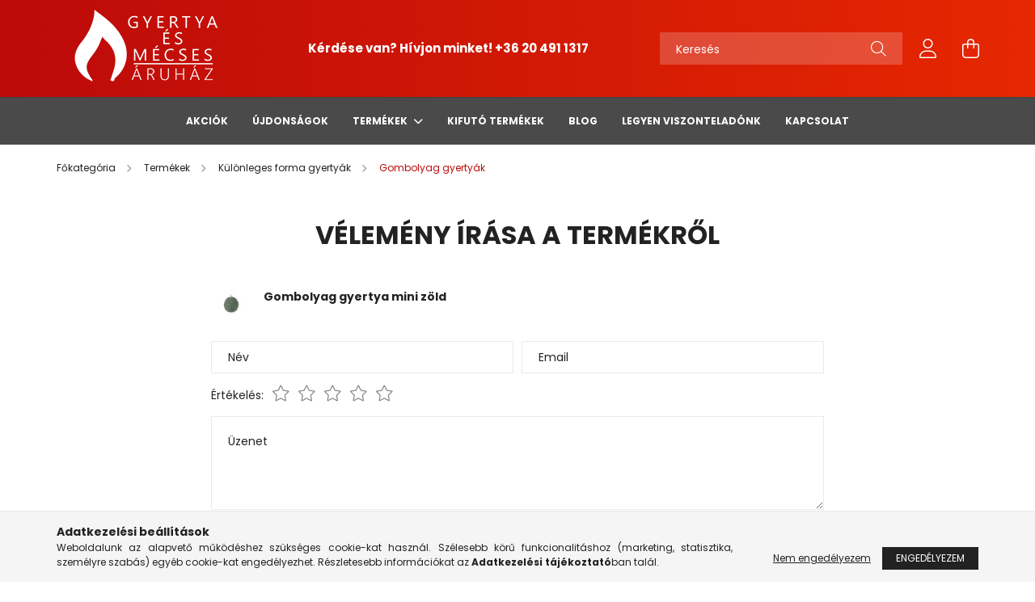

--- FILE ---
content_type: text/html; charset=UTF-8
request_url: https://www.mecsesaruhaz.hu/shop_artforum.php?cikk=45588
body_size: 14833
content:
<!DOCTYPE html>
<html lang="hu">
<head>
    <meta charset="utf-8">
<meta name="description" content="Vélemények a termékről, Gombolyag gyertya mini zöld, Gyertya és Mécses Áruház">
<meta name="robots" content="noindex, nofollow">
<meta http-equiv="X-UA-Compatible" content="IE=Edge">
<meta property="og:site_name" content="Gyertya és Mécses Áruház" />
<meta property="og:title" content="Gombolyag gyertya mini zöld - Vélemények a termékről - Gyert">
<meta property="og:description" content="Vélemények a termékről, Gombolyag gyertya mini zöld, Gyertya és Mécses Áruház">
<meta property="og:type" content="website">
<meta name="google-site-verification" content="9s8hk1i3H6IQWzLjVOjLCvHeH5TkL30eys9ZDpYKmcg">
<meta name="mobile-web-app-capable" content="yes">
<meta name="apple-mobile-web-app-capable" content="yes">
<meta name="MobileOptimized" content="320">
<meta name="HandheldFriendly" content="true">

<title>Gombolyag gyertya mini zöld - Vélemények a termékről - Gyert</title>


<script>
var service_type="shop";
var shop_url_main="https://www.mecsesaruhaz.hu";
var actual_lang="hu";
var money_len="0";
var money_thousend=" ";
var money_dec=",";
var shop_id=20326;
var unas_design_url="https:"+"/"+"/"+"www.mecsesaruhaz.hu"+"/"+"!common_design"+"/"+"base"+"/"+"002103"+"/";
var unas_design_code='002103';
var unas_base_design_code='2100';
var unas_design_ver=4;
var unas_design_subver=4;
var unas_shop_url='https://www.mecsesaruhaz.hu';
var responsive="yes";
var config_plus=new Array();
config_plus['product_tooltip']=1;
config_plus['cart_redirect']=1;
config_plus['money_type']='Ft';
config_plus['money_type_display']='Ft';
var lang_text=new Array();

var UNAS = UNAS || {};
UNAS.shop={"base_url":'https://www.mecsesaruhaz.hu',"domain":'www.mecsesaruhaz.hu',"username":'mecses.unas.hu',"id":20326,"lang":'hu',"currency_type":'Ft',"currency_code":'HUF',"currency_rate":'1',"currency_length":0,"base_currency_length":0,"canonical_url":''};
UNAS.design={"code":'002103',"page":'product_reviews'};
UNAS.api_auth="9c4769f13df7a01fb5199ab771aba179";
UNAS.customer={"email":'',"id":0,"group_id":0,"without_registration":0};
UNAS.shop["category_id"]="470313";
UNAS.shop["only_private_customer_can_purchase"] = false;
 

UNAS.text = {
    "button_overlay_close": `Bezár`,
    "popup_window": `Felugró ablak`,
    "list": `lista`,
    "updating_in_progress": `frissítés folyamatban`,
    "updated": `frissítve`,
    "is_opened": `megnyitva`,
    "is_closed": `bezárva`,
    "deleted": `törölve`,
    "consent_granted": `hozzájárulás megadva`,
    "consent_rejected": `hozzájárulás elutasítva`,
    "field_is_incorrect": `mező hibás`,
    "error_title": `Hiba!`,
    "product_variants": `termék változatok`,
    "product_added_to_cart": `A termék a kosárba került`,
    "product_added_to_cart_with_qty_problem": `A termékből csak [qty_added_to_cart] [qty_unit] került kosárba`,
    "product_removed_from_cart": `A termék törölve a kosárból`,
    "reg_title_name": `Név`,
    "reg_title_company_name": `Cégnév`,
    "number_of_items_in_cart": `Kosárban lévő tételek száma`,
    "cart_is_empty": `A kosár üres`,
    "cart_updated": `A kosár frissült`
};


UNAS.text["delete_from_compare"]= `Törlés összehasonlításból`;
UNAS.text["comparison"]= `Összehasonlítás`;

UNAS.text["delete_from_favourites"]= `Törlés a kedvencek közül`;
UNAS.text["add_to_favourites"]= `Kedvencekhez`;






window.lazySizesConfig=window.lazySizesConfig || {};
window.lazySizesConfig.loadMode=1;
window.lazySizesConfig.loadHidden=false;

window.dataLayer = window.dataLayer || [];
function gtag(){dataLayer.push(arguments)};
gtag('js', new Date());
</script>

<script src="https://www.mecsesaruhaz.hu/!common_packages/jquery/jquery-3.2.1.js?mod_time=1683104288"></script>
<script src="https://www.mecsesaruhaz.hu/!common_packages/jquery/plugins/migrate/migrate.js?mod_time=1683104288"></script>
<script src="https://www.mecsesaruhaz.hu/!common_packages/jquery/plugins/autocomplete/autocomplete.js?mod_time=1751452520"></script>
<script src="https://www.mecsesaruhaz.hu/!common_packages/jquery/plugins/tools/overlay/overlay.js?mod_time=1753784914"></script>
<script src="https://www.mecsesaruhaz.hu/!common_packages/jquery/plugins/tools/toolbox/toolbox.expose.js?mod_time=1724313744"></script>
<script src="https://www.mecsesaruhaz.hu/!common_packages/jquery/plugins/lazysizes/lazysizes.min.js?mod_time=1683104288"></script>
<script src="https://www.mecsesaruhaz.hu/!common_packages/jquery/plugins/lazysizes/plugins/bgset/ls.bgset.min.js?mod_time=1752825098"></script>
<script src="https://www.mecsesaruhaz.hu/!common_packages/jquery/own/shop_common/exploded/common.js?mod_time=1764831093"></script>
<script src="https://www.mecsesaruhaz.hu/!common_packages/jquery/own/shop_common/exploded/common_overlay.js?mod_time=1754986322"></script>
<script src="https://www.mecsesaruhaz.hu/!common_packages/jquery/own/shop_common/exploded/common_shop_popup.js?mod_time=1754991412"></script>
<script src="https://www.mecsesaruhaz.hu/!common_packages/jquery/own/shop_common/exploded/page_product_reviews.js?mod_time=1751452520"></script>
<script src="https://www.mecsesaruhaz.hu/!common_packages/jquery/own/shop_common/exploded/function_favourites.js?mod_time=1725525511"></script>
<script src="https://www.mecsesaruhaz.hu/!common_packages/jquery/own/shop_common/exploded/function_compare.js?mod_time=1751452520"></script>
<script src="https://www.mecsesaruhaz.hu/!common_packages/jquery/own/shop_common/exploded/function_product_print.js?mod_time=1725525511"></script>
<script src="https://www.mecsesaruhaz.hu/!common_packages/jquery/plugins/hoverintent/hoverintent.js?mod_time=1683104288"></script>
<script src="https://www.mecsesaruhaz.hu/!common_packages/jquery/own/shop_tooltip/shop_tooltip.js?mod_time=1753441723"></script>
<script src="https://www.mecsesaruhaz.hu/!common_packages/jquery/plugins/responsive_menu/responsive_menu-unas.js?mod_time=1683104288"></script>
<script src="https://www.mecsesaruhaz.hu/!common_design/base/002100/main.js?mod_time=1753356622"></script>
<script src="https://www.mecsesaruhaz.hu/!common_packages/jquery/plugins/flickity/v3/flickity.pkgd.min.js?mod_time=1753784914"></script>
<script src="https://www.mecsesaruhaz.hu/!common_packages/jquery/plugins/toastr/toastr.min.js?mod_time=1683104288"></script>
<script src="https://www.mecsesaruhaz.hu/!common_packages/jquery/plugins/tippy/popper-2.4.4.min.js?mod_time=1683104288"></script>
<script src="https://www.mecsesaruhaz.hu/!common_packages/jquery/plugins/tippy/tippy-bundle.umd.min.js?mod_time=1683104288"></script>

<link href="https://www.mecsesaruhaz.hu/temp/shop_20326_201b2b4ba47bd780ecba327fb1658b70.css?mod_time=1768426320" rel="stylesheet" type="text/css">

<link rel="apple-touch-icon" href="https://www.mecsesaruhaz.hu/shop_ordered/20326/pic/Fav72.png" sizes="72x72">
<link id="favicon-32x32" rel="icon" type="image/png" href="https://www.mecsesaruhaz.hu/shop_ordered/20326/pic/Fav32.png" sizes="32x32">
<link id="favicon-96x96" rel="icon" type="image/png" href="https://www.mecsesaruhaz.hu/shop_ordered/20326/pic/Fav.png" sizes="96x96">
<script>
        var google_consent=1;
    
        gtag('consent', 'default', {
           'ad_storage': 'denied',
           'ad_user_data': 'denied',
           'ad_personalization': 'denied',
           'analytics_storage': 'denied',
           'functionality_storage': 'denied',
           'personalization_storage': 'denied',
           'security_storage': 'granted'
        });

    
        gtag('consent', 'update', {
           'ad_storage': 'denied',
           'ad_user_data': 'denied',
           'ad_personalization': 'denied',
           'analytics_storage': 'denied',
           'functionality_storage': 'denied',
           'personalization_storage': 'denied',
           'security_storage': 'granted'
        });

        </script>
    <script async src="https://www.googletagmanager.com/gtag/js?id=UA-246807098-1"></script>    <script>
    gtag('config', 'UA-246807098-1');

          gtag('config', 'G-3DMKSX23GS');
                </script>
        <script>
    var google_analytics=1;

       </script>
           <script>
        gtag('config', 'AW-11008299903',{'allow_enhanced_conversions':true});
                </script>
            <script>
        var google_ads=1;

                gtag('event','remarketing', {
            'ecomm_pagetype': 'other'        });
            </script>
        <!-- Google Tag Manager -->
    <script>(function(w,d,s,l,i){w[l]=w[l]||[];w[l].push({'gtm.start':
            new Date().getTime(),event:'gtm.js'});var f=d.getElementsByTagName(s)[0],
            j=d.createElement(s),dl=l!='dataLayer'?'&l='+l:'';j.async=true;j.src=
            'https://www.googletagmanager.com/gtm.js?id='+i+dl;f.parentNode.insertBefore(j,f);
        })(window,document,'script','dataLayer','GTM-NWDB25B');</script>
    <!-- End Google Tag Manager -->

    

    <meta content="width=device-width, initial-scale=1.0" name="viewport" />
    <link rel="preconnect" href="https://fonts.gstatic.com">
    <link rel="preload" href="https://fonts.googleapis.com/css2?family=Poppins:wght@400;700&display=swap" as="style" />
    <link rel="stylesheet" href="https://fonts.googleapis.com/css2?family=Poppins:wght@400;700&display=swap" media="print" onload="this.media='all'">
    <noscript>
        <link rel="stylesheet" href="https://fonts.googleapis.com/css2?family=Poppins:wght@400;700&display=swap" />
    </noscript>
    
    
    
    
    

    
    
    
            
        
        
        
        
        
    
    
</head>




<body class='design_ver4 design_subver1 design_subver2 design_subver3 design_subver4' id="ud_shop_artforum">
    <!-- Google Tag Manager (noscript) -->
    <noscript><iframe src="https://www.googletagmanager.com/ns.html?id=GTM-NWDB25B"
                      height="0" width="0" style="display:none;visibility:hidden"></iframe></noscript>
    <!-- End Google Tag Manager (noscript) -->
    <div id="image_to_cart" style="display:none; position:absolute; z-index:100000;"></div>
<div class="overlay_common overlay_warning" id="overlay_cart_add"></div>
<script>$(document).ready(function(){ overlay_init("cart_add",{"onBeforeLoad":false}); });</script>
<div id="overlay_login_outer"></div>	
	<script>
	$(document).ready(function(){
	    var login_redir_init="";

		$("#overlay_login_outer").overlay({
			onBeforeLoad: function() {
                var login_redir_temp=login_redir_init;
                if (login_redir_act!="") {
                    login_redir_temp=login_redir_act;
                    login_redir_act="";
                }

									$.ajax({
						type: "GET",
						async: true,
						url: "https://www.mecsesaruhaz.hu/shop_ajax/ajax_popup_login.php",
						data: {
							shop_id:"20326",
							lang_master:"hu",
                            login_redir:login_redir_temp,
							explicit:"ok",
							get_ajax:"1"
						},
						success: function(data){
							$("#overlay_login_outer").html(data);
							if (unas_design_ver >= 5) $("#overlay_login_outer").modal('show');
							$('#overlay_login1 input[name=shop_pass_login]').keypress(function(e) {
								var code = e.keyCode ? e.keyCode : e.which;
								if(code.toString() == 13) {		
									document.form_login_overlay.submit();		
								}	
							});	
						}
					});
								},
			top: 50,
			mask: {
	color: "#000000",
	loadSpeed: 200,
	maskId: "exposeMaskOverlay",
	opacity: 0.7
},
			closeOnClick: (config_plus['overlay_close_on_click_forced'] === 1),
			onClose: function(event, overlayIndex) {
				$("#login_redir").val("");
			},
			load: false
		});
		
			});
	function overlay_login() {
		$(document).ready(function(){
			$("#overlay_login_outer").overlay().load();
		});
	}
	function overlay_login_remind() {
        if (unas_design_ver >= 5) {
            $("#overlay_remind").overlay().load();
        } else {
            $(document).ready(function () {
                $("#overlay_login_outer").overlay().close();
                setTimeout('$("#overlay_remind").overlay().load();', 250);
            });
        }
	}

    var login_redir_act="";
    function overlay_login_redir(redir) {
        login_redir_act=redir;
        $("#overlay_login_outer").overlay().load();
    }
	</script>  
	<div class="overlay_common overlay_info" id="overlay_remind"></div>
<script>$(document).ready(function(){ overlay_init("remind",[]); });</script>

	<script>
    	function overlay_login_error_remind() {
		$(document).ready(function(){
			load_login=0;
			$("#overlay_error").overlay().close();
			setTimeout('$("#overlay_remind").overlay().load();', 250);	
		});
	}
	</script>  
	<div class="overlay_common overlay_info" id="overlay_newsletter"></div>
<script>$(document).ready(function(){ overlay_init("newsletter",[]); });</script>

<script>
function overlay_newsletter() {
    $(document).ready(function(){
        $("#overlay_newsletter").overlay().load();
    });
}
</script>
<div class="overlay_common overlay_error" id="overlay_script"></div>
<script>$(document).ready(function(){ overlay_init("script",[]); });</script>
    <script>
    $(document).ready(function() {
        $.ajax({
            type: "GET",
            url: "https://www.mecsesaruhaz.hu/shop_ajax/ajax_stat.php",
            data: {master_shop_id:"20326",get_ajax:"1"}
        });
    });
    </script>
    

<div id="container" class="no-slideshow  page_shop_artforum filter-not-exists">
            <header class="header position-relative">
            
            <div class="header-inner">
                <div class="header-container container">
                    <div class="row gutters-5 flex-nowrap justify-content-center align-items-center">
                            <div id="header_logo_img" class="js-element logo col-auto flex-shrink-1 order-2 order-xl-1" data-element-name="header_logo">
        <div class="header_logo-img-container">
            <div class="header_logo-img-wrapper">
                                                            <a href="https://www.mecsesaruhaz.hu/">                        <picture>
                                                            <source media="(max-width: 575.98px)" srcset="https://www.mecsesaruhaz.hu/!common_design/custom/mecses.unas.hu/element/layout_hu_header_logo-300x80_1_small.png?time=1643984211 100w" sizes="100px"/>
                                                                                    <img                                  src="https://www.mecsesaruhaz.hu/!common_design/custom/mecses.unas.hu/element/layout_hu_header_logo-300x80_1_default.png?time=1643984211"
                                 srcset="https://www.mecsesaruhaz.hu/!common_design/custom/mecses.unas.hu/element/layout_hu_header_logo-300x80_1_default.png?time=1643984211 1x, https://www.mecsesaruhaz.hu/!common_design/custom/mecses.unas.hu/element/layout_hu_header_logo-300x80_1_default_retina.png?time=1643984211 2x"
                                 alt="Gyertya és Mécses Áruház"/>
                        </picture>
                        </a>                                                </div>
        </div>
    </div>


                        <div class="header__left col-auto col-xl order-1 order-xl-2">
                            <div class="d-flex align-items-center justify-content-center">
                                <button type="button" class="hamburger__btn js-hamburger-btn dropdown--btn d-xl-none" id="hamburger__btn" aria-label="hamburger button" data-btn-for=".hamburger__dropdown">
                                    <span class="hamburger__btn-icon icon--hamburger"></span>
                                </button>
                                    <div class="js-element header_text_section_2 d-none d-xl-block" data-element-name="header_text_section_2">
        <div class="element__content ">
                            <div class="element__html slide-1"><p><span style="font-size: 15px;"><strong>Kérdése van? Hívjon minket! <a href="tel:+36204911317">+36 20 491 1317</a></strong></span></p></div>
                    </div>
    </div>

                            </div>
                        </div>

                        <div class="header__right col col-xl-auto order-3 py-3 py-lg-5">
                            <div class="d-flex align-items-center justify-content-end">
                                
                                
                                <div class="search-open-btn d-block d-lg-none icon--search text-center" onclick="toggleSearch();"></div>
                                <div class="search__container">
                                    <div class="search-box position-relative ml-auto container px-0 browser-is-chrome" id="box_search_content">
    <form name="form_include_search" id="form_include_search" action="https://www.mecsesaruhaz.hu/shop_search.php" method="get">
        <div class="box-search-group mb-0">
            <input data-stay-visible-breakpoint="992" name="search" id="box_search_input" value=""
                   aria-label="Keresés" pattern=".{3,100}" title="Hosszabb kereső kifejezést írjon be!" placeholder="Keresés"
                   type="text" maxlength="100" class="ac_input form-control js-search-input" autocomplete="off" required            >
            <div class="search-box__search-btn-outer input-group-append" title="Keresés">
                <button class="search-btn" aria-label="Keresés">
                    <span class="search-btn-icon icon--search"></span>
                </button>
            </div>
            <div class="search__loading">
                <div class="loading-spinner--small"></div>
            </div>
        </div>
        <div class="search-box__mask"></div>
    </form>
    <div class="ac_results"></div>
</div>
<script>
    $(document).ready(function(){
        $(document).on('smartSearchInputLoseFocus', function(){
            if ($('.js-search-smart-autocomplete').length>0) {
                setTimeout(function(){
                    let height = $(window).height() - ($('.js-search-smart-autocomplete').offset().top - $(window).scrollTop()) - 20;
                    $('.search-smart-autocomplete').css('max-height', height + 'px');
                }, 300);
            }
        });
    });
</script>



                                </div>
                                <div class="profil__container">
                                                <div class="profile">
            <button type="button" class="profile__btn js-profile-btn dropdown--btn" id="profile__btn" data-orders="https://www.mecsesaruhaz.hu/shop_order_track.php" aria-label="profile button" data-btn-for=".profile__dropdown">
                <span class="profile__btn-icon icon--head"></span>
            </button>
        </div>
    
                                </div>
                                <div class="cart-box__container pr-3 pr-xl-0">
                                    <button class="cart-box__btn dropdown--btn" aria-label="cart button" type="button" data-btn-for=".cart-box__dropdown">
                                        <span class="cart-box__btn-icon icon--cart">
                                                <span id='box_cart_content' class='cart-box'>            </span>
                                        </span>
                                    </button>
                                </div>
                            </div>
                        </div>
                    </div>
                </div>
            </div>
                            <div class="header-menus d-none d-xl-block">
                    <div class="container text-center position-relative">
                        <ul class="main-menus d-none d-lg-flex justify-content-center text-left js-main-menus-content cat-menus level-0 plus-menus level-0" data-level="0">
                                <li class='cat-menu  js-cat-menu-819010' data-id="819010">

        <span class="cat-menu__name font-weight-bold">
                            <a class='cat-menu__link font-weight-bold' href='https://www.mecsesaruhaz.hu/shop_artspec.php?artspec=1&source_cat=819010' >
                            Akciók            </a>
        </span>

            </li>
    <li class='cat-menu  js-cat-menu-341099' data-id="341099">

        <span class="cat-menu__name font-weight-bold">
                            <a class='cat-menu__link font-weight-bold' href='https://www.mecsesaruhaz.hu/shop_artspec.php?artspec=2&source_cat=341099' >
                            Újdonságok            </a>
        </span>

            </li>
    <li class='cat-menu  has-child js-cat-menu-242285' data-id="242285">

        <span class="cat-menu__name font-weight-bold">
                            <a class='cat-menu__link font-weight-bold' href='https://www.mecsesaruhaz.hu/sct/242285/Termekek' >
                            Termékek            </a>
        </span>

        			    <div class="cat-menu__sublist js-sublist level-1 ">
        <div class="sublist-inner js-sublist-inner ps__child--consume">
            <div class="cat-menu__sublist-inner d-flex">
                <div class="flex-grow-1">
                    <ul class="cat-menus level-1 row" data-level="cat-level-1">
                                                    <li class="col-2 mb-5 cat-menu js-cat-menu-946768" data-id="946768">
                                <span class="cat-menu__name text-uppercase font-weight-bold" >
                                    <a class="cat-menu__link" href="https://www.mecsesaruhaz.hu/termekkategoria/bolsius-premium-termekek/" >
                                    BOLSIUS Prémium termékek
                                                                            </a>
                                </span>
                                                            </li>
                                                    <li class="col-2 mb-5 cat-menu has-child js-cat-menu-788654" data-id="788654">
                                <span class="cat-menu__name text-uppercase font-weight-bold" >
                                    <a class="cat-menu__link" href="https://www.mecsesaruhaz.hu/termekkategoria/mecsesek/" >
                                    Mécsesek
                                                                            </a>
                                </span>
                                                                        <div class="cat-menu__list level-2">
        <ul class="cat-menus level-2" data-level="cat-level-2">
                            <li class="cat-menu js-cat-menu-260322" data-id="260322">
                    <span class="cat-menu__name" >
                        <a class="cat-menu__link" href="https://www.mecsesaruhaz.hu/termekkategoria/mecsesek/uvegmecsesek/" >                        Üvegmécsesek
                                                    </a>                    </span>
                                    </li>
                            <li class="cat-menu js-cat-menu-292345" data-id="292345">
                    <span class="cat-menu__name" >
                        <a class="cat-menu__link" href="https://www.mecsesaruhaz.hu/termekkategoria/mecsesek/olajmecsesek/" >                        Olajmécses betétek
                                                    </a>                    </span>
                                    </li>
                            <li class="cat-menu js-cat-menu-792337" data-id="792337">
                    <span class="cat-menu__name" >
                        <a class="cat-menu__link" href="https://www.mecsesaruhaz.hu/termekkategoria/mecsesek/mecses-betetek-es-tubak/" >                        Mécses betétek
                                                    </a>                    </span>
                                    </li>
                            <li class="cat-menu js-cat-menu-634710" data-id="634710">
                    <span class="cat-menu__name" >
                        <a class="cat-menu__link" href="https://www.mecsesaruhaz.hu/termekkategoria/elektromos-mecsesek/" >                        Elektromos mécsesek
                                                    </a>                    </span>
                                    </li>
                                </ul>
    </div>


                                                            </li>
                                                    <li class="col-2 mb-5 cat-menu has-child js-cat-menu-300929" data-id="300929">
                                <span class="cat-menu__name text-uppercase font-weight-bold" >
                                    <a class="cat-menu__link" href="https://www.mecsesaruhaz.hu/termekkategoria/klasszikus-gyertyak/" >
                                    Klasszikus gyertyák
                                                                            </a>
                                </span>
                                                                        <div class="cat-menu__list level-2">
        <ul class="cat-menus level-2" data-level="cat-level-2">
                            <li class="cat-menu js-cat-menu-183611" data-id="183611">
                    <span class="cat-menu__name" >
                        <a class="cat-menu__link" href="https://www.mecsesaruhaz.hu/termekkategoria/klasszikus-gyertyak/ceruza-gyertyak/" >                        Ceruza gyertyák
                                                    </a>                    </span>
                                    </li>
                            <li class="cat-menu js-cat-menu-985258" data-id="985258">
                    <span class="cat-menu__name" >
                        <a class="cat-menu__link" href="https://www.mecsesaruhaz.hu/termekkategoria/klasszikus-gyertyak/gomb-gyertyak/" >                        Gömb gyertyák
                                                    </a>                    </span>
                                    </li>
                            <li class="cat-menu js-cat-menu-874178" data-id="874178">
                    <span class="cat-menu__name" >
                        <a class="cat-menu__link" href="https://www.mecsesaruhaz.hu/termekkategoria/klasszikus-gyertyak/henger-gyertyak/" >                        Henger gyertyák
                                                    </a>                    </span>
                                    </li>
                            <li class="cat-menu js-cat-menu-519416" data-id="519416">
                    <span class="cat-menu__name" >
                        <a class="cat-menu__link" href="https://www.mecsesaruhaz.hu/termekkategoria/klasszikus-gyertyak/nemzeti-gyertyak/" >                        Nemzeti gyertyák
                                                    </a>                    </span>
                                    </li>
                            <li class="cat-menu js-cat-menu-779404" data-id="779404">
                    <span class="cat-menu__name" >
                        <a class="cat-menu__link" href="https://www.mecsesaruhaz.hu/termekkategoria/klasszikus-gyertyak/adventi-gyertyak/" >                        Klasszikus adventi gyertyák
                                                    </a>                    </span>
                                    </li>
                            <li class="cat-menu js-cat-menu-768613" data-id="768613">
                    <span class="cat-menu__name" >
                        <a class="cat-menu__link" href="https://www.mecsesaruhaz.hu/termekkategoria/klasszikus-gyertyak/haztartasi-gyertyak/" >                        Háztartási gyertyák
                                                    </a>                    </span>
                                    </li>
                            <li class="cat-menu js-cat-menu-391267" data-id="391267">
                    <span class="cat-menu__name" >
                        <a class="cat-menu__link" href="https://www.mecsesaruhaz.hu/termekkategoria/klasszikus-gyertyak/konusz-gyertyak/" >                        Kónusz gyertyák
                                                    </a>                    </span>
                                    </li>
                                </ul>
    </div>


                                                            </li>
                                                    <li class="col-2 mb-5 cat-menu has-child js-cat-menu-697087" data-id="697087">
                                <span class="cat-menu__name text-uppercase font-weight-bold" >
                                    <a class="cat-menu__link" href="https://www.mecsesaruhaz.hu/termekkategoria/klasszikus-forma-gyertyak/" >
                                    Klasszikus forma gyertyák
                                                                            </a>
                                </span>
                                                                        <div class="cat-menu__list level-2">
        <ul class="cat-menus level-2" data-level="cat-level-2">
                            <li class="cat-menu js-cat-menu-710363" data-id="710363">
                    <span class="cat-menu__name" >
                        <a class="cat-menu__link" href="https://www.mecsesaruhaz.hu/termekkategoria/klasszikus-forma-gyertyak/szuletesnapi-gyertyak/" >                        Születésnapi szám gyertyák
                                                    </a>                    </span>
                                    </li>
                            <li class="cat-menu js-cat-menu-872822" data-id="872822">
                    <span class="cat-menu__name" >
                        <a class="cat-menu__link" href="https://www.mecsesaruhaz.hu/termekkategoria/klasszikus-forma-gyertyak/karacsonyi-gyertyak/" >                        Karácsonyi forma gyertyák
                                                    </a>                    </span>
                                    </li>
                            <li class="cat-menu js-cat-menu-998074" data-id="998074">
                    <span class="cat-menu__name" >
                        <a class="cat-menu__link" href="https://www.mecsesaruhaz.hu/termekkategoria/klasszikus-forma-gyertyak/sziv-alaku-gyertyak/" >                        Szív alakú gyertyák
                                                    </a>                    </span>
                                    </li>
                                </ul>
    </div>


                                                            </li>
                                                    <li class="col-2 mb-5 cat-menu has-child js-cat-menu-290540" data-id="290540">
                                <span class="cat-menu__name text-uppercase font-weight-bold" >
                                    <a class="cat-menu__link" href="https://www.mecsesaruhaz.hu/termekkategoria/kulonleges-forma-gyertyak/" >
                                    Különleges forma gyertyák
                                                                            </a>
                                </span>
                                                                        <div class="cat-menu__list level-2">
        <ul class="cat-menus level-2" data-level="cat-level-2">
                            <li class="cat-menu js-cat-menu-470313" data-id="470313">
                    <span class="cat-menu__name" >
                        <a class="cat-menu__link" href="https://www.mecsesaruhaz.hu/termekkategoria/kulonleges-forma-gyertyak/gombolyag-gyertyak/" >                        Gombolyag gyertyák
                                                    </a>                    </span>
                                    </li>
                            <li class="cat-menu js-cat-menu-803817" data-id="803817">
                    <span class="cat-menu__name" >
                        <a class="cat-menu__link" href="https://www.mecsesaruhaz.hu/termekkategoria/kulonleges-forma-gyertyak/rusztikus-gomb-gyertyak/" >                        Rusztikus gömb gyertyák
                                                    </a>                    </span>
                                    </li>
                            <li class="cat-menu js-cat-menu-672238" data-id="672238">
                    <span class="cat-menu__name" >
                        <a class="cat-menu__link" href="https://www.mecsesaruhaz.hu/termekkategoria/kulonleges-forma-gyertyak/rusztikus-hasab-gyertya/" >                        Rusztikus hasáb gyertya
                                                    </a>                    </span>
                                    </li>
                            <li class="cat-menu js-cat-menu-276032" data-id="276032">
                    <span class="cat-menu__name" >
                        <a class="cat-menu__link" href="https://www.mecsesaruhaz.hu/termekkategoria/kulonleges-forma-gyertyak/rusztikus-hullam-gyertyak/" >                        Rusztikus hullám gyertyák
                                                    </a>                    </span>
                                    </li>
                            <li class="cat-menu js-cat-menu-276319" data-id="276319">
                    <span class="cat-menu__name" >
                        <a class="cat-menu__link" href="https://www.mecsesaruhaz.hu/termekkategoria/kulonleges-forma-gyertyak/rusztikus-kocka-gyertyak/" >                        Rusztikus kocka gyertyák
                                                    </a>                    </span>
                                    </li>
                            <li class="cat-menu js-cat-menu-722639" data-id="722639">
                    <span class="cat-menu__name" >
                        <a class="cat-menu__link" href="https://www.mecsesaruhaz.hu/termekkategoria/kulonleges-forma-gyertyak/rusztikus-piramis-gyertyak/" >                        Rusztikus piramis gyertyák
                                                    </a>                    </span>
                                    </li>
                            <li class="cat-menu js-cat-menu-609466" data-id="609466">
                    <span class="cat-menu__name" >
                        <a class="cat-menu__link" href="https://www.mecsesaruhaz.hu/spl/609466/Rusztikus-tojas-gyertyak" >                        Rusztikus tojás gyertyák
                                                    </a>                    </span>
                                    </li>
                                        <li class="cat-menu">
                    <a class="cat-menu__link cat-menu__all-cat font-s icon--a-chevron-right" href="https://www.mecsesaruhaz.hu/termekkategoria/kulonleges-forma-gyertyak/">További kategóriák</a>
                </li>
                    </ul>
    </div>


                                                            </li>
                                                    <li class="col-2 mb-5 cat-menu has-child js-cat-menu-757664" data-id="757664">
                                <span class="cat-menu__name text-uppercase font-weight-bold" >
                                    <a class="cat-menu__link" href="https://www.mecsesaruhaz.hu/termekkategoria/kulonleges-henger-gyertyak/" >
                                    Különleges henger gyertyák
                                                                            </a>
                                </span>
                                                                        <div class="cat-menu__list level-2">
        <ul class="cat-menus level-2" data-level="cat-level-2">
                            <li class="cat-menu js-cat-menu-467111" data-id="467111">
                    <span class="cat-menu__name" >
                        <a class="cat-menu__link" href="https://www.mecsesaruhaz.hu/termekkategoria/kulonleges-henger-gyertyak/rusztikus-adventi-gyertyak/" >                        Rusztikus Adventi gyertyák
                                                    </a>                    </span>
                                    </li>
                            <li class="cat-menu js-cat-menu-772769" data-id="772769">
                    <span class="cat-menu__name" >
                        <a class="cat-menu__link" href="https://www.mecsesaruhaz.hu/termekkategoria/kulonleges-henger-gyertyak/rusztikus-csipkes-gyertyak/" >                        Rusztikus Csipkés Gyertyák
                                                    </a>                    </span>
                                    </li>
                            <li class="cat-menu js-cat-menu-957497" data-id="957497">
                    <span class="cat-menu__name" >
                        <a class="cat-menu__link" href="https://www.mecsesaruhaz.hu/termekkategoria/kulonleges-henger-gyertyak/rusztikus-henger-gyertyak/" >                        Rusztikus henger gyertyák
                                                    </a>                    </span>
                                    </li>
                            <li class="cat-menu js-cat-menu-228704" data-id="228704">
                    <span class="cat-menu__name" >
                        <a class="cat-menu__link" href="https://www.mecsesaruhaz.hu/termekkategoria/kulonleges-henger-gyertyak/kotott-henger-gyertyak/" >                        Kötött Henger Gyertyák
                                                    </a>                    </span>
                                    </li>
                            <li class="cat-menu js-cat-menu-220371" data-id="220371">
                    <span class="cat-menu__name" >
                        <a class="cat-menu__link" href="https://www.mecsesaruhaz.hu/termekkategoria/kulonleges-henger-gyertyak/reteges-henger-gyertyak/" >                        Réteges henger gyertyák
                                                    </a>                    </span>
                                    </li>
                                </ul>
    </div>


                                                            </li>
                                                    <li class="col-2 mb-5 cat-menu has-child js-cat-menu-307950" data-id="307950">
                                <span class="cat-menu__name text-uppercase font-weight-bold" >
                                    <a class="cat-menu__link" href="https://www.mecsesaruhaz.hu/termekkategoria/tea-es-illatmecsesek/" >
                                    Tea- és illatmécsesek
                                                                            </a>
                                </span>
                                                                        <div class="cat-menu__list level-2">
        <ul class="cat-menus level-2" data-level="cat-level-2">
                            <li class="cat-menu js-cat-menu-392003" data-id="392003">
                    <span class="cat-menu__name" >
                        <a class="cat-menu__link" href="https://www.mecsesaruhaz.hu/termekkategoria/tea-es-illatmecsesek/tea-illatmecsesek/" >                        Tea illatmécsesek
                                                    </a>                    </span>
                                    </li>
                            <li class="cat-menu js-cat-menu-134059" data-id="134059">
                    <span class="cat-menu__name" >
                        <a class="cat-menu__link" href="https://www.mecsesaruhaz.hu/termekkategoria/tea-es-illatmecsesek/tea-illatmecsesek-maxi/" >                        Tea illatmécsesek maxi
                                                    </a>                    </span>
                                    </li>
                            <li class="cat-menu js-cat-menu-297743" data-id="297743">
                    <span class="cat-menu__name" >
                        <a class="cat-menu__link" href="https://www.mecsesaruhaz.hu/termekkategoria/tea-es-illatmecsesek/tea-mecsesek/" >                        Tea mécsesek
                                                    </a>                    </span>
                                    </li>
                                </ul>
    </div>


                                                            </li>
                                                    <li class="col-2 mb-5 cat-menu js-cat-menu-670691" data-id="670691">
                                <span class="cat-menu__name text-uppercase font-weight-bold" >
                                    <a class="cat-menu__link" href="https://www.mecsesaruhaz.hu/termekkategoria/poharas-illatmecsesek/" >
                                    Poharas illatmécsesek
                                                                            </a>
                                </span>
                                                            </li>
                                                    <li class="col-2 mb-5 cat-menu js-cat-menu-326208" data-id="326208">
                                <span class="cat-menu__name text-uppercase font-weight-bold" >
                                    <a class="cat-menu__link" href="https://www.mecsesaruhaz.hu/termekkategoria/uszo-gyertyak/" >
                                    Úszógyertyák
                                                                            </a>
                                </span>
                                                            </li>
                                                    <li class="col-2 mb-5 cat-menu js-cat-menu-352190" data-id="352190">
                                <span class="cat-menu__name text-uppercase font-weight-bold" >
                                    <a class="cat-menu__link" href="https://www.mecsesaruhaz.hu/termekkategoria/szunyog-riaszto-gyertyak/" >
                                    Szúnyog riasztó gyertyák
                                                                            </a>
                                </span>
                                                            </li>
                                                    <li class="col-2 mb-5 cat-menu js-cat-menu-833346" data-id="833346">
                                <span class="cat-menu__name text-uppercase font-weight-bold" >
                                    <a class="cat-menu__link" href="https://www.mecsesaruhaz.hu/termekkategoria/diffuzor/" >
                                    Pálcikás illatosítók
                                                                            </a>
                                </span>
                                                            </li>
                                                    <li class="col-2 mb-5 cat-menu js-cat-menu-598971" data-id="598971">
                                <span class="cat-menu__name text-uppercase font-weight-bold" >
                                    <a class="cat-menu__link" href="https://www.mecsesaruhaz.hu/spl/598971/Gyertya-es-mecsestartok" >
                                    Gyertya és mécsestartók
                                                                            </a>
                                </span>
                                                            </li>
                                                    <li class="col-2 mb-5 cat-menu js-cat-menu-855627" data-id="855627">
                                <span class="cat-menu__name text-uppercase font-weight-bold" >
                                    <a class="cat-menu__link" href="https://www.mecsesaruhaz.hu/termekkategoria/eskuvoi-ajanlat/" >
                                    Esküvői ajánlat
                                                                            </a>
                                </span>
                                                            </li>
                                                    <li class="col-2 mb-5 cat-menu has-child js-cat-menu-461765" data-id="461765">
                                <span class="cat-menu__name text-uppercase font-weight-bold" >
                                    <a class="cat-menu__link" href="https://www.mecsesaruhaz.hu/termekkategoria/papir-dekoraciok/" >
                                    Papír dekorációk
                                                                            </a>
                                </span>
                                                                        <div class="cat-menu__list level-2">
        <ul class="cat-menus level-2" data-level="cat-level-2">
                            <li class="cat-menu js-cat-menu-749581" data-id="749581">
                    <span class="cat-menu__name" >
                        <a class="cat-menu__link" href="https://www.mecsesaruhaz.hu/termekkategoria/papir-dekoraciok/girlandok/" >                        Girlandok
                                                    </a>                    </span>
                                    </li>
                            <li class="cat-menu js-cat-menu-140621" data-id="140621">
                    <span class="cat-menu__name" >
                        <a class="cat-menu__link" href="https://www.mecsesaruhaz.hu/termekkategoria/papir-dekoraciok/lampionok/" >                        Lampionok
                                                    </a>                    </span>
                                    </li>
                            <li class="cat-menu js-cat-menu-247857" data-id="247857">
                    <span class="cat-menu__name" >
                        <a class="cat-menu__link" href="https://www.mecsesaruhaz.hu/termekkategoria/papir-dekoraciok/legyezok/" >                        Legyezők
                                                    </a>                    </span>
                                    </li>
                                </ul>
    </div>


                                                            </li>
                                                    <li class="col-2 mb-5 cat-menu js-cat-menu-797639" data-id="797639">
                                <span class="cat-menu__name text-uppercase font-weight-bold" >
                                    <a class="cat-menu__link" href="https://www.mecsesaruhaz.hu/termekkategoria/ajandek-utalvany/" >
                                    Ajándék utalvány
                                                                            </a>
                                </span>
                                                            </li>
                                                    <li class="col-2 mb-5 cat-menu js-cat-menu-299882" data-id="299882">
                                <span class="cat-menu__name text-uppercase font-weight-bold" >
                                    <a class="cat-menu__link" href="https://www.mecsesaruhaz.hu/spl/299882/Parologtatok-es-viaszok" >
                                    Párologtatók és viaszok
                                                                            </a>
                                </span>
                                                            </li>
                                            </ul>
                </div>
                            </div>
        </div>
    </div>


            </li>
    <li class='cat-menu  js-cat-menu-664360' data-id="664360">

        <span class="cat-menu__name font-weight-bold">
                            <a class='cat-menu__link font-weight-bold' href='https://www.mecsesaruhaz.hu/termekkategoria/kifuto-termekek/' >
                            Kifutó termékek            </a>
        </span>

            </li>

<script>
    $(document).ready(function () {
                    $('.cat-menu.has-child').hoverIntent({
                over: function () {
                    $(this).addClass('is-opened');
                    $('html').addClass('cat-level-0-is-opened');
                },
                out: function () {
                    $(this).removeClass('is-opened');
                    $('html').removeClass('cat-level-0-is-opened');
                },
                interval: 100,
                sensitivity: 10,
                timeout: 250
            });
            });
</script>

                            			<li class="plus-menu" data-id="251603">
			<span class="plus-menu__name font-weight-bold">
									<a class="plus-menu__link" href="https://www.mecsesaruhaz.hu/blog/" >
									Blog
				</a>
			</span>
					</li>
			<li class="plus-menu" data-id="146052">
			<span class="plus-menu__name font-weight-bold">
									<a class="plus-menu__link" href="https://www.mecsesaruhaz.hu/spg/146052/Legyen-viszonteladonk" >
									Legyen viszonteladónk
				</a>
			</span>
					</li>
			<li class="plus-menu" data-id="918213">
			<span class="plus-menu__name font-weight-bold">
									<a class="plus-menu__link" href="https://www.mecsesaruhaz.hu/shop_contact.php" >
									Kapcsolat
				</a>
			</span>
					</li>
		<script>
		$(document).ready(function () {
							$('.plus-menu.has-child').hoverIntent({
					over: function () {
						$(this).addClass('is-opened');
						$('html').addClass('cat-level-0-is-opened');
					},
					out: function () {
						$(this).removeClass('is-opened');
						$('html').removeClass('cat-level-0-is-opened');
					},
					interval: 100,
					sensitivity: 10,
					timeout: 0
				});
					});
	</script>


                        </ul>
                    </div>
                </div>
                    </header>
    
            <main class="main">
            <div class="main__content">
                                            <nav class="breadcrumb__inner container font-s cat-level-3">
        <span class="breadcrumb__item breadcrumb__home is-clickable">
            <a href="https://www.mecsesaruhaz.hu/sct/0/" class="breadcrumb-link breadcrumb-home-link" aria-label="Főkategória" title="Főkategória">
                <span class='breadcrumb__text'>Főkategória</span>
            </a>
        </span>
                    <span class="breadcrumb__item">
                                    <a href="https://www.mecsesaruhaz.hu/sct/242285/Termekek" class="breadcrumb-link">
                        <span class="breadcrumb__text">Termékek</span>
                    </a>
                
                <script>
                    $("document").ready(function(){
                        $(".js-cat-menu-242285").addClass("is-selected");
                    });
                </script>
            </span>
                    <span class="breadcrumb__item visible-on-product-list">
                                    <a href="https://www.mecsesaruhaz.hu/termekkategoria/kulonleges-forma-gyertyak/" class="breadcrumb-link">
                        <span class="breadcrumb__text">Különleges forma gyertyák</span>
                    </a>
                
                <script>
                    $("document").ready(function(){
                        $(".js-cat-menu-290540").addClass("is-selected");
                    });
                </script>
            </span>
                    <span class="breadcrumb__item">
                                    <a href="https://www.mecsesaruhaz.hu/termekkategoria/kulonleges-forma-gyertyak/gombolyag-gyertyak/" class="breadcrumb-link">
                        <span class="breadcrumb__text">Gombolyag gyertyák</span>
                    </a>
                
                <script>
                    $("document").ready(function(){
                        $(".js-cat-menu-470313").addClass("is-selected");
                    });
                </script>
            </span>
            </nav>

                                
                <div class="page_content_outer">
                    




<div id='page_artforum_content' class='page--artforum page_content py-4 py-md-5 container artforum--type-1'>
            <script>
function forum_login() {
 var artforum_error=" Csak regisztrált vásárló, belépést követően írhat véleményt";
 $(document).ready(function(){
     overlay_load("warning",artforum_error,"");
 });
}
</script>

        
        <div class="writing-review__title main-title">Vélemény írása a termékről</div>
        <div class="writing-review my-5 container-max-md px-0">
            <div class="writing-review__product-pic-name-wrap row no-gutters mb-5 align-items-center">
                                    <div class="writing-review__product-pic-wrap col-auto">
                        <a href="https://www.mecsesaruhaz.hu/termek/gombolyag-gyertya-mini-zold/" title="Gombolyag gyertya mini zöld">
                            <img width="50" height="50" src="https://www.mecsesaruhaz.hu/img/20326/45588/50x50,r/45588.jpg?time=1664786383" srcset="https://www.mecsesaruhaz.hu/img/20326/45588/100x100,r/45588.jpg?time=1664786383 2x" alt="Gombolyag gyertya mini zöld" title="Gombolyag gyertya mini zöld" id="main_image_45588" />
                        </a>
                    </div>
                
                <div class="writing-review__product-name-wrap col pl-4">
                    <a href="https://www.mecsesaruhaz.hu/termek/gombolyag-gyertya-mini-zold/">
                                                    <h1 class='writing-review__product-name font-weight-bold font-m mb-0'>Gombolyag gyertya mini zöld</h1>
                                            </a>
                </div>
            </div>

            <form method="post" id="page_artforum_form" action="https://www.mecsesaruhaz.hu/shop_artforum.php"  name="form_forum">
<input type="hidden" value="ok" name="new_opin" />
<input type="hidden" value="Gombolyag gyertya mini zöld" name="termek_nev" />
<input type="hidden" value="45588" name="cikk" />

                        
            <div class='writing-review__form-inner mb-5'>
                <div class="form-row">
                    <div class="col-sm">
                        <div class="form-group form-label-group">
                            <input class="form-control" name="forum_name" placeholder="Név" id="forum_name" type="text" maxlength="100" value=""/>
                            <label for="forum_name" >Név</label>
                            <div class="invalid-feedback">Kötelező!</div>
                        </div>
                    </div>
                                        <div class="col-sm">
                        <div class="form-group form-label-group">
                            <input class="form-control" name="forum_emai" placeholder="Email" id="forum_emai" type="email" maxlength="100"  value=""/>
                            <label for="forum_emai" >Email</label>
                            <div class="invalid-feedback"></div>
                        </div>
                    </div>
                                    </div>

                <div class="form-group" id="page_artforum_write_score">
                    <div class="writing-review__score d-flex align-items-baseline">
                        <div class='writing-review__score-label font-s font-md-m mr-3'>Értékelés:</div>
                        <div class='writing-review__score-value'>
                            <div class="writing-review__stars stars flex-row-reverse">
                                <input id="rating-5" class="form-control star-radio" name="forum_score" type="radio" value="5" />
                                <label for="rating-5" class="star-label star star--empty"></label>
                                <input id="rating-4" class="form-control star-radio" name="forum_score" type="radio" value="4" />
                                <label for="rating-4" class="star-label star star--empty"></label>
                                <input id="rating-3" class="form-control star-radio" name="forum_score" type="radio" value="3" />
                                <label for="rating-3" class="star-label star star--empty"></label>
                                <input id="rating-2" class="form-control star-radio" name="forum_score" type="radio" value="2" />
                                <label for="rating-2" class="star-label star star--empty"></label>
                                <input id="rating-1" class="form-control star-radio" name="forum_score" type="radio" value="1" />
                                <label for="rating-1" class="star-label star star--empty"></label>
                            </div>
                        </div>
                    </div>
                    <input type="hidden" class="form-control" name="feedback" value="0">
                    <div class="invalid-feedback">Kötelező!</div>
                </div>

                <div class="form-group form-label-group">
                    <textarea class="form-control" name="forum_message" placeholder="Üzenet" id="forum_message" rows="" cols=""></textarea>
                    <label for="forum_message">Üzenet</label>
                    <div class="invalid-feedback">Kötelező!</div>
                </div>

                
                
                <div class="form-group" id="writing-review__policy">
                    <div class="custom-control custom-checkbox">
                        <input class="custom-control-input" name="forum_privacy_policy" id="forum_privacy_policy" type="checkbox" value="1" />
                        <label class="custom-control-label" for="forum_privacy_policy">Hozzájárulok az adataim kezeléséhez és elfogadom az <a href="https://www.mecsesaruhaz.hu/shop_help.php?tab=privacy_policy" target="_blank" class="text_normal"><b>Adatkezelési tájékoztató</b></a>t.</label>
                        <div class="invalid-feedback">Nem fogadta el az Adatkezelési tájékoztatót</div>
                    </div>
                </div>

                <div class="form-group text-center" id="reviews__btn-wrap">
                                            <button name="button" class="reviews__btn btn btn-primary" type="button" onclick="document.form_forum.submit();">Elküld</button>
                                    </div>
            </div>
            </form>
        </div>

        <a class="artforum__btn-back btn btn-secondary" href="https://www.mecsesaruhaz.hu/termek/gombolyag-gyertya-mini-zold/#artdet__art-forum">Vissza</a>
    </div>
                </div>
            </div>
        </main>
    
            <footer>
            <div class="footer">
                <div class="footer-container container-max-xxl">
                    <div class="footer__navigation">
                        <div class="d-flex flex-wrap">
                            <div class="footer__left mb-5 mb-xl-0">
                                <nav class="footer__nav footer__nav-1 mb-5 mb-lg-3">
                                    

                                    <div class="footer_social footer_v2_social">
                                        <ul class="footer__list d-flex list--horizontal justify-content-end">
                                            

                                            <li><button type="button" class="cookie-alert__btn-open btn btn-text icon--cookie" id="cookie_alert_close" onclick="cookie_alert_action(0,-1)" title="Adatkezelési beállítások"></button></li>
                                        </ul>
                                    </div>
                                </nav>
                            </div>
                            <div class="footer__right d-flex flex-wrap">
                                <nav class="footer__nav footer__nav-2 mb-5 mb-lg-3">    <div class="js-element footer_v2_menu_2 " data-element-name="footer_v2_menu_2">
                                        <div class="footerlogo">
<img src="https://www.mecsesaruhaz.hu/shop_ordered/20326/pic/logo_color.png" alt="logo" width="150" height="auto">
</div>

<div class="flex-container">
  <div class="flex-item-left"> Mécses Manufaktúra kft.<br 2660 Balassagyarmat, Kóvári út 26.<br />Adószám: 24804365-2-42<br />Cégjegyzék szám: 01-09-183287</div>
  <div class="flex-item-right"><a href="tel:+36204911317">+36 20 491 1317</a></div>
  <div class="flex-item-right"><a href="mailto:info@mecsesaruhaz.hu">info@mecsesaruhaz.hu</a></div>
</div>



<div class="flex-container">
  <div class="flex-item-left"><ul>

<li class ="firstItem">TERMÉKEK</li>
<li><a href="https://www.mecsesaruhaz.hu/termekkategoria/bolsius-premium-termekek/"/>Bolsius termékek</a></li>
<li><a href="https://www.mecsesaruhaz.hu/termekkategoria/mecsesek/"/>Mécsesek</a></li>
<li><a href="https://www.mecsesaruhaz.hu/termekkategoria/klasszikus-gyertyak/"/>Gyertyák</a></li>
<li><a href="https://www.mecsesaruhaz.hu/spl/598971/Gyertya-es-mecsestartok"/>Gyertya és mécsestartók</a></li>
<li><a href="https://www.mecsesaruhaz.hu/termekkategoria/diffuzor/"/>Pálcikás illatosító</a></li>

</ul>
</div>
  <div class="flex-item-right"><ul>

<li class ="firstItem">VÁSÁRLÓI FIÓK</li>
<li><a href="javascript:overlay_login();">Belépés</a></li>
<li><a href="https://www.mecsesaruhaz.hu/shop_reg.php">Regisztráció</a></li>
<li><a href="https://www.mecsesaruhaz.hu/shop_order_track.php">Profilom</a></li>
<li><a href="https://www.mecsesaruhaz.hu/shop_cart.php">Kosár</a></li>
<li><a href="https://www.mecsesaruhaz.hu/shop_order_track.php?tab=favourites">Kedvenceim</a></li>

</ul></div>
  <div class="flex-item-right"><ul>

<li class ="firstItem">INFORMÁCIÓK</li>
<li><a href="https://www.mecsesaruhaz.hu/gyik"/>GYIK</a></li>
<li><a href="https://www.mecsesaruhaz.hu/shop_help.php?tab=terms"/>ÁSZF</a></li>
<li><a href="https://www.mecsesaruhaz.hu/shop_help.php?tab=terms"/>Adatkezelési tájékoztató</a></li>
<li><a href="https://www.mecsesaruhaz.hu/shop_contact.php"/>Fizetés - Szállítás</a></li>
<li><a href="https://www.mecsesaruhaz.hu/shop_contact.php"/>Kapcsolat</a></li>


</ul></div>
</div>
            </div>

</nav>
                                <nav class="footer__nav footer__nav-3 mb-5 mb-lg-3">
</nav>
                            </div>
                        </div>
                    </div>
                </div>
                
            </div>

            <div class="partners">
                <div class="partners__container container d-flex flex-wrap align-items-center justify-content-center">
                    
                    <div class="checkout__box d-inline-flex flex-wrap align-items-center justify-content-center my-3 text-align-center" >
        <div class="checkout__item m-2">
                    <img class="checkout__img lazyload" title="gpwebpay" alt="gpwebpay"
                 src="https://www.mecsesaruhaz.hu/main_pic/space.gif" data-src="https://www.mecsesaruhaz.hu/!common_design/own/image/logo/checkout/logo_checkout_gpwebpay_box.png" data-srcset="https://www.mecsesaruhaz.hu/!common_design/own/image/logo/checkout/logo_checkout_gpwebpay_box-2x.png 2x"
                 width="274" height="40"
                 style="width:274px;max-height:40px;"
            >
            </div>
    </div>
                    
                </div>
            </div>
        </footer>
    
                <div class="hamburger__dropdown dropdown--content" data-content-for=".profile__btn" data-content-direction="left">
            <div class="hamburger__btn-close btn-close" data-close-btn-for=".hamburger__btn, .hamburger__dropdown"></div>
            <div class="hamburger__dropdown-inner d-flex flex-column h-100">
                <div id="responsive_cat_menu"><div id="responsive_cat_menu_content"><script>var responsive_menu='$(\'#responsive_cat_menu ul\').responsive_menu({ajax_type: "GET",ajax_param_str: "cat_key|aktcat",ajax_url: "https://www.mecsesaruhaz.hu/shop_ajax/ajax_box_cat.php",ajax_data: "master_shop_id=20326&lang_master=hu&get_ajax=1&type=responsive_call&box_var_name=shop_cat&box_var_responsive=yes&box_var_scroll_top=no&box_var_section=content&box_var_highlight=yes&box_var_type=normal&box_var_multilevel_id=responsive_cat_menu",menu_id: "responsive_cat_menu",scroll_top: "no"});'; </script><div class="responsive_menu"><div class="responsive_menu_nav"><div class="responsive_menu_navtop"><div class="responsive_menu_back "></div><div class="responsive_menu_title ">&nbsp;</div><div class="responsive_menu_close "></div></div><div class="responsive_menu_navbottom"></div></div><div class="responsive_menu_content"><ul style="display:none;"><li><span class="ajax_param">819010|470313</span><a href="https://www.mecsesaruhaz.hu/shop_artspec.php?artspec=1&source_cat=819010" class="text_small resp_clickable" onclick="return false;">Akciók</a></li><li><span class="ajax_param">341099|470313</span><a href="https://www.mecsesaruhaz.hu/shop_artspec.php?artspec=2&source_cat=341099" class="text_small resp_clickable" onclick="return false;">Újdonságok</a></li><li class="active_menu"><div class="next_level_arrow"></div><span class="ajax_param">242285|470313</span><a href="https://www.mecsesaruhaz.hu/sct/242285/Termekek" class="text_small has_child resp_clickable" onclick="return false;">Termékek</a></li><li><span class="ajax_param">664360|470313</span><a href="https://www.mecsesaruhaz.hu/termekkategoria/kifuto-termekek/" class="text_small resp_clickable" onclick="return false;">Kifutó termékek</a></li><li class="responsive_menu_item_page"><span class="ajax_param">9999999251603|0</span><a href="https://www.mecsesaruhaz.hu/blog/" class="text_small responsive_menu_page resp_clickable" onclick="return false;" target="_top">Blog</a></li><li class="responsive_menu_item_page"><span class="ajax_param">9999999146052|0</span><a href="https://www.mecsesaruhaz.hu/spg/146052/Legyen-viszonteladonk" class="text_small responsive_menu_page resp_clickable" onclick="return false;" target="_top">Legyen viszonteladónk</a></li><li class="responsive_menu_item_page"><span class="ajax_param">9999999918213|0</span><a href="https://www.mecsesaruhaz.hu/shop_contact.php" class="text_small responsive_menu_page resp_clickable" onclick="return false;" target="_top">Kapcsolat</a></li></ul></div></div></div></div>
                <div class="d-flex">
                    
                    
                </div>
            </div>
        </div>

                    <div class="cart-box__dropdown dropdown--content js-cart-box-dropdown" data-content-direction="right" data-content-for=".cart-box__btn">
                <div class="cart-box__btn-close btn-close d-none"  data-close-btn-for=".cart-box__btn, .cart-box__dropdown"></div>
                <div id="box_cart_content2" class="h-100">
                    <div class="loading-spinner-wrapper text-center">
                        <div class="loading-spinner--small" style="width:30px;height:30px;margin-bottom:10px;"></div>
                    </div>
                    <script>
                        $(document).ready(function(){
                            $('.cart-box__btn').click(function(){
                                let $this_btn = $(this);
                                const $box_cart_2 = $("#box_cart_content2");
                                const $box_cart_close_btn = $box_cart_2.closest('.js-cart-box-dropdown').find('.cart-box__btn-close');

                                if (!$this_btn.hasClass('ajax-loading') && !$this_btn.hasClass('is-loaded')) {
                                    $.ajax({
                                        type: "GET",
                                        async: true,
                                        url: "https://www.mecsesaruhaz.hu/shop_ajax/ajax_box_cart.php?get_ajax=1&lang_master=hu&cart_num=2",
                                        beforeSend:function(){
                                            $this_btn.addClass('ajax-loading');
                                            $box_cart_2.addClass('ajax-loading');
                                        },
                                        success: function (data) {
                                            $box_cart_2.html(data).removeClass('ajax-loading').addClass("is-loaded");
                                            $box_cart_close_btn.removeClass('d-none');
                                            $this_btn.removeClass('ajax-loading').addClass("is-loaded");
                                        }
                                    });
                                }
                            });
                        });
                    </script>
                    
                </div>
                <div class="loading-spinner"></div>
            </div>
        
                    <div class="profile__dropdown dropdown--content d-xl-block" data-content-direction="right" data-content-for=".profile__btn">
            <div class="profile__btn-close btn-close" data-close-btn-for=".profile__btn, .profile__dropdown"></div>
                            <div class="profile__header mb-4 h4">Belépés</div>
                <div class='login-box__loggedout-container'>
                    <form name="form_login" action="https://www.mecsesaruhaz.hu/shop_logincheck.php" method="post"><input name="file_back" type="hidden" value="/shop_artforum.php?cikk=45588"><input type="hidden" name="login_redir" value="" id="login_redir">
                    <div class="login-box__form-inner">
                        <div class="form-group login-box__input-field form-label-group">
                            <input name="shop_user_login" id="shop_user_login" aria-label="Email"
                                   placeholder="Email" maxlength="100" class="form-control" maxlength="100" type="email" autocomplete="email"                                   spellcheck="false" autocomplete="off" autocapitalize="off" required
                            >
                            <label for="shop_user_login">Email</label>
                        </div>
                        <div class="form-group login-box__input-field form-label-group">
                            <input name="shop_pass_login" id="shop_pass_login" aria-label="Jelszó" placeholder="Jelszó"
                                   class="form-control" spellcheck="false" autocomplete="off" autocapitalize="off" type="password" maxlength="100"
                            >
                            <label for="shop_pass_login">Jelszó</label>
                        </div>
                        <button type="submit" class="btn btn-primary btn-block">Belép</button>
                    </div>
                    <div class="btn-wrap mt-2">
                        <button type="button" class="login-box__remind-btn btn btn-link px-0 py-2 text-primary" onclick="overlay_login_remind();$('.profile__dropdown').removeClass('is-active');">Elfelejtettem a jelszavamat</button>
                    </div>
                    </form>

                    <div class="line-separator"></div>

                    <div class="login-box__other-buttons">
                        <div class="btn-wrap">
                            <a class="login-box__reg-btn btn btn-outline-primary btn-block" href="https://www.mecsesaruhaz.hu/shop_reg.php?no_reg=0">Regisztráció</a>
                        </div>
                                                    <div class="login-box__social-group form-group mt-3">
                                <div class="row gutters-5">
                                                                                                                <div class="col">
                                            <div class="google-login-wrap" tabindex="0">
    <div class="google-login-btn btn w-100"><span class="o">o</span><span class="o">o</span><span class="g">g</span><span class="l">l</span><span class="e">e</span></div>
    <iframe class="google-iframe btn btn-link w-100" scrolling="no" src="https://cluster3.unas.hu/shop_google_login.php?url=https%3A%2F%2Fwww.mecsesaruhaz.hu&text=Bel%C3%A9p%C3%A9s+Google+fi%C3%B3kkal&type=&align=center&design=%2Fbase%2F002103%2F" title="Google"></iframe>
</div>                                        </div>
                                                                    </div>
                            </div>
                                            </div>
                </div>
                    </div>
    
    </div>

<button class="back_to_top btn btn-secondary btn-square--lg icon--chevron-up" type="button" aria-label="jump to top button"></button>

<script>
/* <![CDATA[ */
function add_to_favourites(value,cikk,id,id_outer,master_key) {
    var temp_cikk_id=cikk.replace(/-/g,'__unas__');
    if($("#"+id).hasClass("remove_favourites")){
	    $.ajax({
	    	type: "POST",
	    	url: "https://www.mecsesaruhaz.hu/shop_ajax/ajax_favourites.php",
	    	data: "get_ajax=1&action=remove&cikk="+cikk+"&shop_id=20326",
	    	success: function(result){
	    		if(result=="OK") {
                var product_array = {};
                product_array["sku"] = cikk;
                product_array["sku_id"] = temp_cikk_id;
                product_array["master_key"] = master_key;
                $(document).trigger("removeFromFavourites", product_array);                if (google_analytics==1) gtag("event", "remove_from_wishlist", { 'sku':cikk });	    		    if ($(".page_artdet_func_favourites_"+temp_cikk_id).attr("alt")!="") $(".page_artdet_func_favourites_"+temp_cikk_id).attr("alt","Kedvencekhez");
	    		    if ($(".page_artdet_func_favourites_"+temp_cikk_id).attr("title")!="") $(".page_artdet_func_favourites_"+temp_cikk_id).attr("title","Kedvencekhez");
	    		    $(".page_artdet_func_favourites_text_"+temp_cikk_id).html("Kedvencekhez");
	    		    $(".page_artdet_func_favourites_"+temp_cikk_id).removeClass("remove_favourites");
	    		    $(".page_artdet_func_favourites_outer_"+temp_cikk_id).removeClass("added");
	    		}
	    	}
    	});
    } else {
	    $.ajax({
	    	type: "POST",
	    	url: "https://www.mecsesaruhaz.hu/shop_ajax/ajax_favourites.php",
	    	data: "get_ajax=1&action=add&cikk="+cikk+"&shop_id=20326",
	    	dataType: "JSON",
	    	success: function(result){
                var product_array = {};
                product_array["sku"] = cikk;
                product_array["sku_id"] = temp_cikk_id;
                product_array["master_key"] = master_key;
                product_array["event_id"] = result.event_id;
                $(document).trigger("addToFavourites", product_array);	    		if(result.success) {
	    		    if ($(".page_artdet_func_favourites_"+temp_cikk_id).attr("alt")!="") $(".page_artdet_func_favourites_"+temp_cikk_id).attr("alt","Törlés a kedvencek közül");
	    		    if ($(".page_artdet_func_favourites_"+temp_cikk_id).attr("title")!="") $(".page_artdet_func_favourites_"+temp_cikk_id).attr("title","Törlés a kedvencek közül");
	    		    $(".page_artdet_func_favourites_text_"+temp_cikk_id).html("Törlés a kedvencek közül");
	    		    $(".page_artdet_func_favourites_"+temp_cikk_id).addClass("remove_favourites");
	    		    $(".page_artdet_func_favourites_outer_"+temp_cikk_id).addClass("added");
	    		}
	    	}
    	});
     }
  }
var get_ajax=1;

    function calc_search_input_position(search_inputs) {
        let search_input = $(search_inputs).filter(':visible').first();
        if (search_input.length) {
            const offset = search_input.offset();
            const width = search_input.outerWidth(true);
            const height = search_input.outerHeight(true);
            const left = offset.left;
            const top = offset.top - $(window).scrollTop();

            document.documentElement.style.setProperty("--search-input-left-distance", `${left}px`);
            document.documentElement.style.setProperty("--search-input-right-distance", `${left + width}px`);
            document.documentElement.style.setProperty("--search-input-bottom-distance", `${top + height}px`);
            document.documentElement.style.setProperty("--search-input-height", `${height}px`);
        }
    }

    var autocomplete_width;
    var small_search_box;
    var result_class;

    function change_box_search(plus_id) {
        result_class = 'ac_results'+plus_id;
        $("."+result_class).css("display","none");
        autocomplete_width = $("#box_search_content" + plus_id + " #box_search_input" + plus_id).outerWidth(true);
        small_search_box = '';

                if (autocomplete_width < 160) autocomplete_width = 160;
        if (autocomplete_width < 280) {
            small_search_box = ' small_search_box';
            $("."+result_class).addClass("small_search_box");
        } else {
            $("."+result_class).removeClass("small_search_box");
        }
        
        const search_input = $("#box_search_input"+plus_id);
                search_input.autocomplete().setOptions({ width: autocomplete_width, resultsClass: result_class, resultsClassPlus: small_search_box });
    }

    function init_box_search(plus_id) {
        const search_input = $("#box_search_input"+plus_id);

        
        
        change_box_search(plus_id);
        $(window).resize(function(){
            change_box_search(plus_id);
        });

        search_input.autocomplete("https://www.mecsesaruhaz.hu/shop_ajax/ajax_box_search.php", {
            width: autocomplete_width,
            resultsClass: result_class,
            resultsClassPlus: small_search_box,
            minChars: 3,
            max: 10,
            extraParams: {
                'shop_id':'20326',
                'lang_master':'hu',
                'get_ajax':'1',
                'search': function() {
                    return search_input.val();
                }
            },
            onSelect: function() {
                var temp_search = search_input.val();

                if (temp_search.indexOf("unas_category_link") >= 0){
                    search_input.val("");
                    temp_search = temp_search.replace('unas_category_link¤','');
                    window.location.href = temp_search;
                } else {
                                        $("#form_include_search"+plus_id).submit();
                }
            },
            selectFirst: false,
                });
    }
    $(document).ready(function() {init_box_search("");});    function popup_compare_dialog(cikk) {
                if (cikk!="" && ($("#page_artlist_"+cikk.replace(/-/g,'__unas__')+" .page_art_func_compare").hasClass("page_art_func_compare_checked") || $(".page_artlist_sku_"+cikk.replace(/-/g,'__unas__')+" .page_art_func_compare").hasClass("page_art_func_compare_checked") || $(".page_artdet_func_compare_"+cikk.replace(/-/g,'__unas__')).hasClass("page_artdet_func_compare_checked"))) {
            compare_box_refresh(cikk,"delete");
        } else {
            if (cikk!="") compare_checkbox(cikk,"add")
                                    $.shop_popup("open",{
                ajax_url:"https://www.mecsesaruhaz.hu/shop_compare.php",
                ajax_data:"cikk="+cikk+"&change_lang=hu&get_ajax=1",
                width: "content",
                height: "content",
                offsetHeight: 32,
                modal:0.6,
                contentId:"page_compare_table",
                popupId:"compare",
                class:"shop_popup_compare shop_popup_artdet",
                overflow: "auto"
            });

            if (google_analytics==1) gtag("event", "show_compare", { });

                    }
            }
    
$(document).ready(function(){
    setTimeout(function() {

        
    }, 300);

});

/* ]]> */
</script>


<script type="application/ld+json">{"@context":"https:\/\/schema.org\/","@type":"BreadcrumbList","itemListElement":[{"@type":"ListItem","position":1,"name":"Term\u00e9kek","item":"https:\/\/www.mecsesaruhaz.hu\/sct\/242285\/Termekek"},{"@type":"ListItem","position":2,"name":"K\u00fcl\u00f6nleges forma gyerty\u00e1k","item":"https:\/\/www.mecsesaruhaz.hu\/termekkategoria\/kulonleges-forma-gyertyak\/"},{"@type":"ListItem","position":3,"name":"Gombolyag gyerty\u00e1k","item":"https:\/\/www.mecsesaruhaz.hu\/termekkategoria\/kulonleges-forma-gyertyak\/gombolyag-gyertyak\/"}]}</script>

<script type="application/ld+json">{"@context":"https:\/\/schema.org\/","@type":"WebSite","url":"https:\/\/www.mecsesaruhaz.hu\/","name":"Gyertya \u00e9s M\u00e9cses \u00c1ruh\u00e1z","potentialAction":{"@type":"SearchAction","target":"https:\/\/www.mecsesaruhaz.hu\/shop_search.php?search={search_term}","query-input":"required name=search_term"}}</script>


<script id="barat_hud_sr_script">var hst = document.createElement("script");hst.src = "//admin.fogyasztobarat.hu/h-api.js";hst.type = "text/javascript";hst.setAttribute("data-id", "XW7GXPDY");hst.setAttribute("id", "fbarat");var hs = document.getElementById("barat_hud_sr_script");hs.parentNode.insertBefore(hst, hs);</script>

<div class="cookie-alert cookie_alert_1" id="cookie_alert">
    <div class="cookie-alert__inner bg-1 py-4 border-top" id="cookie_alert_open">
        <div class="container">
            <div class="row align-items-md-end">
                <div class="col-md">
                    <div class="cookie-alert__title font-weight-bold">Adatkezelési beállítások</div>
                    <div class="cookie-alert__text font-s text-justify">Weboldalunk az alapvető működéshez szükséges cookie-kat használ. Szélesebb körű funkcionalitáshoz (marketing, statisztika, személyre szabás) egyéb cookie-kat engedélyezhet. Részletesebb információkat az <a href="https://www.mecsesaruhaz.hu/shop_help.php?tab=privacy_policy" target="_blank" class="text_normal"><b>Adatkezelési tájékoztató</b></a>ban talál.</div>
                                    </div>
                <div class="col-md-auto">
                    <div class="cookie-alert__btns text-center text-md-right">
                        <button class="cookie-alert__btn-not-allow btn btn-sm btn-link px-3 mt-3 mt-md-0" type="button" onclick='cookie_alert_action(1,0)'>Nem engedélyezem</button>
                        <button class='cookie-alert__btn-allow btn btn-sm btn-primary mt-3 mt-md-0' type='button' onclick='cookie_alert_action(1,1)'>Engedélyezem</button>
                    </div>
                </div>
            </div>
        </div>
    </div>
</div>
<script>
    $(".cookie-alert__btn-open").show();
</script>

</body>


</html>